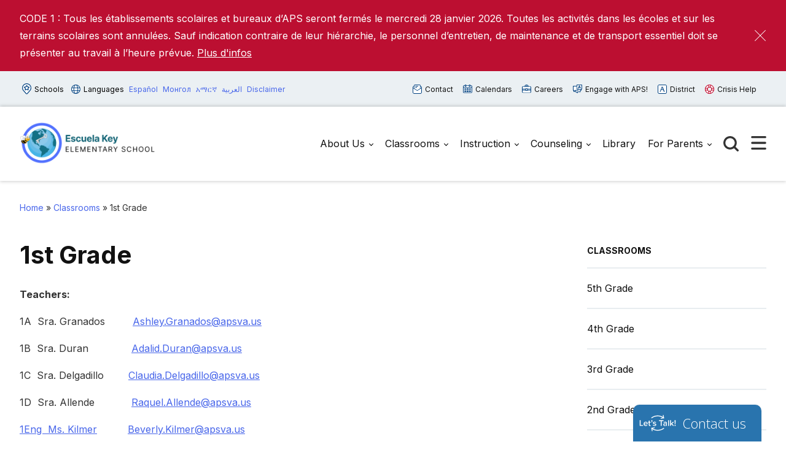

--- FILE ---
content_type: image/svg+xml
request_url: https://key.apsva.us/wp-content/themes/aps-theme/assets/images/aps-schools.svg
body_size: 24
content:
<svg id="Layer_2" xmlns="http://www.w3.org/2000/svg" viewBox="0 0 13.75 16.68"><defs><style>.cls-1{fill:#004180}</style></defs><g id="Layer_1-2"><path d="M11.34 11.32c2.49-2.49 2.47-6.53-.06-8.99s-6.4-2.33-8.8 0a6.317 6.317 0 00-.07 8.99l3.86 4.51c.32.37.9.37 1.22 0l3.86-4.51z" fill="#fff"/><path class="cls-1" d="M6.88 16.68c-.4 0-.78-.17-1.04-.48l-3.86-4.51C.7 10.41-.01 8.66 0 6.81a6.81 6.81 0 012.08-4.88c2.64-2.57 6.94-2.57 9.59 0a6.81 6.81 0 012.08 4.88c.01 1.85-.7 3.58-2 4.89l-3.84 4.5c-.26.3-.64.48-1.04.48zm0-15.53c-1.46 0-2.92.53-4.01 1.58a5.707 5.707 0 00-1.74 4.08c-.01 1.55.59 3.01 1.68 4.11l3.89 4.54c.12.14.24.15.36 0l3.89-4.54c1.1-1.1 1.69-2.55 1.68-4.11-.01-1.55-.63-3-1.74-4.08C9.8 1.67 8.34 1.15 6.88 1.15z"/><path class="cls-1" d="M4.88 10.58a.88.88 0 01-.86-1.02l.3-1.77-1.29-1.26a.863.863 0 01-.22-.89c.1-.32.37-.54.7-.59l1.78-.26.8-1.61c.15-.3.44-.48.78-.48.33 0 .63.19.78.48l.8 1.61 1.78.26c.33.05.6.27.7.59.1.32.02.66-.22.89L9.42 7.79l.3 1.77c.06.33-.08.65-.34.85s-.62.22-.91.07l-1.59-.84-1.59.84c-.13.07-.27.1-.4.1zM4.2 6.09l1.01.99c.2.2.3.49.25.77l-.24 1.39 1.25-.66a.89.89 0 01.81 0l1.25.66-.24-1.39c-.05-.28.04-.57.25-.77l1.01-.99-1.4-.2a.862.862 0 01-.65-.47l-.62-1.27-.63 1.27c-.13.26-.37.43-.65.47l-1.4.2zm1.24-1.32zm2.88 0z"/></g></svg>